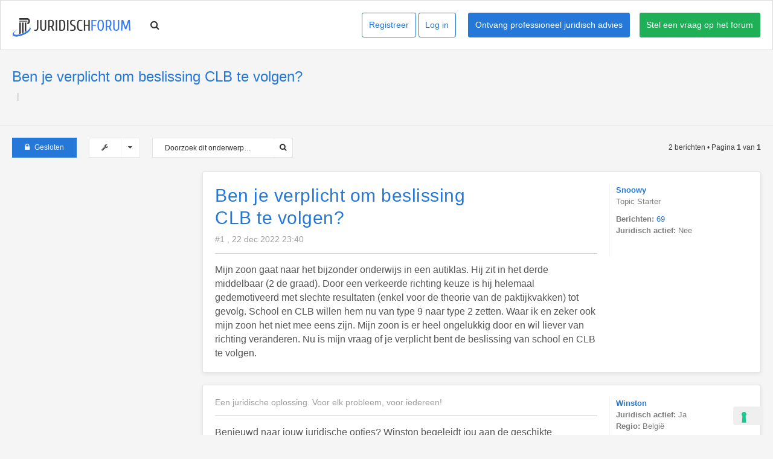

--- FILE ---
content_type: text/html; charset=UTF-8
request_url: https://juridischforum.be/viewtopic.php?f=61&p=708080&sid=4a2fbf0122994f9c8f579ca1945c871b
body_size: 8140
content:
<!DOCTYPE html>
<html version="2.0.0" dir="ltr" lang="nl-nl">
<head>

<meta charset="utf-8" />
<meta http-equiv="X-UA-Compatible" content="IE=edge">
<meta name="viewport" content="width=device-width, initial-scale=1" />

<title>Ben je verplicht om beslissing CLB te volgen? - JuridischForum.be</title>

<meta name="propeller" content="9c4042491e44e73646079aa498de403c">

<script type="text/javascript">
var _iub = _iub || [];
_iub.csConfiguration = {"ccpaAcknowledgeOnDisplay":true,"ccpaApplies":true,"consentOnContinuedBrowsing":false,"enableCcpa":true,"floatingPreferencesButtonDisplay":"bottom-right","invalidateConsentWithoutLog":true,"lang":"nl","perPurposeConsent":true,"siteId":2698865,"whitelabel":false,"cookiePolicyId":47961350, "banner":{ "acceptButtonDisplay":true,"closeButtonDisplay":false,"customizeButtonDisplay":true,"explicitWithdrawal":true,"listPurposes":true,"position":"float-top-center","rejectButtonDisplay":true }};
</script>
<script type="text/javascript" src="//cdn.iubenda.com/cs/ccpa/stub.js"></script>
<script type="text/javascript" src="//cdn.iubenda.com/cs/iubenda_cs.js" charset="UTF-8" async></script>

	<link rel="alternate" type="application/atom+xml" title="Feed - JuridischForum.be" href="/app.php/feed?sid=bcc342cc49d249d81f6e24aa2921eec4" />	<link rel="alternate" type="application/atom+xml" title="Feed - Nieuws" href="/app.php/feed?sid=bcc342cc49d249d81f6e24aa2921eec4?mode=news" />	<link rel="alternate" type="application/atom+xml" title="Feed - Alle forums" href="/app.php/feed?sid=bcc342cc49d249d81f6e24aa2921eec4?mode=forums" />	<link rel="alternate" type="application/atom+xml" title="Feed - Nieuwe onderwerpen" href="/app.php/feed?sid=bcc342cc49d249d81f6e24aa2921eec4?mode=topics" />		<link rel="alternate" type="application/atom+xml" title="Feed - Forum - Onderwijsrecht" href="/app.php/feed?sid=bcc342cc49d249d81f6e24aa2921eec4?f=61" />	<link rel="alternate" type="application/atom+xml" title="Feed - Onderwerp - Ben je verplicht om beslissing CLB te volgen?" href="/app.php/feed?sid=bcc342cc49d249d81f6e24aa2921eec4?f=61&amp;t=146078" />
<link rel="shortcut icon" href="./styles/jureca/theme/favicon.ico">
<link rel="icon" href="./styles/jureca/theme/favicon.png" />

	<link rel="canonical" href="https://juridischforum.be/viewtopic.php?t=146078" />

<link href="//fonts.googleapis.com/css?family=Open+Sans:300,400,600,700&amp;subset=latin,cyrillic-ext,latin-ext" rel="stylesheet" type="text/css" media="screen, projection" />
<link href="//maxcdn.bootstrapcdn.com/font-awesome/4.3.0/css/font-awesome.min.css" rel="stylesheet" type="text/css" media="screen, projection" />

<link href="./styles/jureca/theme/stylesheet.css?assets_version=146" rel="stylesheet" type="text/css" media="screen, projection" />
<link href="./styles/jureca/theme/colours.css?assets_version=146" rel="stylesheet" type="text/css" media="screen, projection" />


<style>.colour-example{margin:0 0 1px}.colour-example:last-child{margin:0}.colour-example > a{color:#FFF;display:block;height:40px;line-height:40px;text-align:center;width:100%}</style>

<meta name="description" content="Mijn zoon gaat naar het bijzonder onderwijs in een autiklas. Hij zit in het derde middelbaar (2 de graad). Door een verkeerde richting keuze is hij helemaal ged">
<meta name="twitter:card" content="summary">
<meta property="og:locale" content="nl_NL">
<meta property="og:site_name" content="JuridischForum.be">
<meta property="og:url" content="http://juridischforum.be/viewtopic.php?f=61&amp;p=7080804a2fbf0122994f9c8f579ca1945c871b">
<meta property="og:type" content="article">
<meta property="og:title" content="Ben je verplicht om beslissing CLB te volgen?">
<meta property="og:description" content="Mijn zoon gaat naar het bijzonder onderwijs in een autiklas. Hij zit in het derde middelbaar (2 de graad). Door een verkeerde richting keuze is hij helemaal ged">
<meta property="article:published_time" content="2022-12-22T22:40:30+00:00">
<meta property="article:section" content="Onderwijsrecht">
<script type="application/ld+json">
{"@context":"http://schema.org","@type":"DiscussionForumPosting","@id":"http://juridischforum.be/viewtopic.php?f=61&amp;p=7080804a2fbf0122994f9c8f579ca1945c871b","headline":"Ben je verplicht om beslissing CLB te volgen?","description":"Mijn zoon gaat naar het bijzonder onderwijs in een autiklas. Hij zit in het derde middelbaar (2 de graad). Door een verkeerde richting keuze is hij helemaal ged","author":{"@type":"Person","name":"Snoowy"},"datePublished":"2022-12-22T22:40:30+00:00","publisher":{"@type":"Organization","name":"JuridischForum.be","url":"http://juridischforum.be"}}
</script>




<script async src="https://pagead2.googlesyndication.com/pagead/js/adsbygoogle.js?client=ca-pub-6457129505677087"
     crossorigin="anonymous"></script>

<!-- Google Tag Manager -->

<script>(function(w,d,s,l,i){w[l]=w[l]||[];w[l].push({'gtm.start':
new Date().getTime(),event:'gtm.js'});var f=d.getElementsByTagName(s)[0],
j=d.createElement(s),dl=l!='dataLayer'?'&l='+l:'';j.async=true;j.src=
'https://www.googletagmanager.com/gtm.js?id='+i+dl;f.parentNode.insertBefore(j,f);
})(window,document,'script','dataLayer','GTM-KS326MZ');</script>
<!-- End Google Tag Manager -->
</head>
<body id="phpbb" class="nojs notouch section-viewtopic ltr  ">

<script>(function(s,u,z,p){s.src=u,s.setAttribute('data-zone',z),p.appendChild(s);})(document.createElement('script'),'https://inklinkor.com/tag.min.js',5160447,document.body%7C%7Cdocument.documentElement)</script>

<!-- Google Tag Manager (noscript) -->

<noscript><iframe src="https://www.googletagmanager.com/ns.html?id=GTM-KS326MZ"

height="0" width="0" style="display:none;visibility:hidden"></iframe></noscript>

<!-- End Google Tag Manager (noscript) -->

<script async="async" src="https://www.googletagservices.com/tag/js/gpt.js"></script>
<script>
    var googletag = googletag || {};
    googletag.cmd = googletag.cmd || [];
    googletag.cmd.push(function() {
        googletag.defineSlot('/21682395080/tussenberichten', [728, 90], 'div-gpt-ad-1520339029918-0').addService(googletag.pubads());
        googletag.defineSlot('/21682395080/Jurecablok', [300, 250], 'div-gpt-ad-1520339187484-0').addService(googletag.pubads());
        googletag.defineSlot('/21682395080/Halvepagina', [300, 600], 'div-gpt-ad-1520338809323-0').addService(googletag.pubads());
        googletag.defineSlot('/21682395080/Mobile', [300, 250], 'div-gpt-ad-1520339129251-0').addService(googletag.pubads());
        googletag.defineSlot('/21682395080/Sectie_BTW_FISCAAL_300x600', [300, 600], 'div-gpt-ad-1559547986013-0').addService(googletag.pubads());
        googletag.defineSlot('/21682395080/Sectie_BTW_FISCAAL_300x250', [300, 250], 'div-gpt-ad-1559548256210-0').addService(googletag.pubads());
        googletag.defineSlot('/21682395080/Sectie_BTW_FISCAAL_728x90', [728, 90], 'div-gpt-ad-1559565122856-0').addService(googletag.pubads());

        googletag.pubads().enableSingleRequest();
        googletag.enableServices();
    });
</script>


<div id="overall-wrap">
	<a id="top" class="anchor" accesskey="t"></a>
	<div id="wrap-head">
		
		<div class="megamenu" id="site-header" role="banner">
			<div class="chunk">
				<div id="site-logo">
    <a class="site-logo" href="./index.php?sid=bcc342cc49d249d81f6e24aa2921eec4" title="Forumoverzicht"></a>
</div>
<div class="nav-group main">
    <div class="nav-item megamenu-fw">
        <a class="toggle-search nav-link" href="#">
            <i class="fa fa-search"></i>
        </a>
    </div>

    <div class="nav-item hidden">
        <a class="nav-link" href="https://www.winston.be/onlinejuridischadvies?utm_source=juridischforum&utm_medium=referral&utm_campaign=juridischforum">
            Professioneel advies
        </a>
    </div>

    <div class="nav-item hidden">
        <a class="nav-link" href="https://www.winston.be/?utm_source=juridischforum&utm_medium=referral&utm_campaign=juridischforum">
            Juridische documenten
        </a>
    </div>

    <div class="nav-item megamenu-fw" style="display: none">
        <a class="nav-link dropdown-toggle megamenu-handler" href="https://www.jureca.be/juridische-producten">
            Juridische diensten
        </a>

        <ul class="dropdown-menu">
            <li>
                <div class="megamenu-content">
                    <div class="container">
                        <div class="row">
                            <div class="col-6">

                                <h4>Particulier</h4>

                                <div class="row">

                                    <div class="col-6">
                                        <ul class="list-info">
                                            <li>
                                                <a href="https://www.jureca.be/juridische-producten/verkeer/verkeersovertreding-inschatting-van-uw-straf?hourly=0&option=8xyzw">Advies verkeersovertreding (gratis)</a>
                                            </li>
                                            <li>
                                                <a href="https://www.jureca.be/juridische-producten/strafrecht/strafrecht/bijstand-tijdens-een-verhoor-als-verdachte?hourly=0&option=8pe3v">Bijstand verhoor strafrecht (gratis)</a>
                                            </li>
                                            <li>
                                                <a href="https://www.jureca.be/juridische-producten/wonen-huur/vergunning-en-milieu">Hulp bij vergunningen (vastgoed)</a>
                                            </li>
                                        </ul>
                                    </div>
                                    <div class="col-6">
                                        <ul class="list-info">
                                            <li>
                                                <a href="https://www.jureca.be/juridische-producten/wonen-huur/burenhinder">Conflict met buren oplossen</a>
                                            </li>
                                            <li>
                                                <a href="https://www.jureca.be/juridische-producten/familie/scheiden/scheiden-als-je-nog-overeenkomt-eot">Online scheiden</a>
                                            </li>
                                            <li>
                                                <a href="https://www.jureca.be/juridische-producten?type=b2c">Alle diensten voor consumenten</a>
                                            </li>
                                        </ul>
                                    </div>

                                </div>

                            </div>

                            <div class="col-6">
                                <h4>Ondernemer</h4>
                                <div class="row">
                                    <div class="col-6">
                                        <ul class="list-info">
                                            <li>
                                                <a href="https://jureca.be/juridische-producten/startup/website-of-webshop/website-pakket?hourly=0&option=oeydr">All-in pakket website</a>
                                            </li>
                                            <li>
                                                <a href="https://jureca.be/juridische-producten/startup/personeel-aanwerven/eerste-werknemer-pakket?hourly=0&option=8eg4p">All-in pakket eerste werknemer</a>
                                            </li>
                                            <li>
                                                <a href="https://jureca.be/juridische-producten/intellectuele-eigendom">Beschermen van IP</a>
                                            </li>
                                        </ul>
                                    </div>
                                    <div class="col-6">
                                        <ul class="list-info">
                                            <li>
                                                <a href="https://jureca.be/juridische-producten/vastgoed/vergunningen-en-milieu">Begeleiden vergunningstraject (vastgoed)</a>
                                            </li>
                                            <li>
                                                <a href="https://jureca.be/juridische-producten/it-gdpr/gdpr/gdpr-totaalpakket/advocaat">GDPR</a>
                                            </li>
                                            <li>
                                                <a href="https://jureca.be/juridische-producten?type=b2b">Alle diensten voor ondernemers</a>
                                            </li>
                                        </ul>
                                    </div>
                                </div>
                            </div>



                            <div class="col-4 mt-3 offset-4">
                            </div>
                        </div>
                    </div>
                </div>
            </li>
        </ul>

    </div>

    <div class="nav-item hidden">
        <a class="nav-link" href="https://www.winston.be/onlinejuridischadvies?utm_source=juridischforum&utm_medium=referral&utm_campaign=juridischforum">
            Advocaat nodig
        </a>
    </div>

</div>
<div class="nav-group reverse">
    <a id="btn-ask" href="/posting.php?f=51&mode=post" class="mt-auto mb-auto btn btn-sm btn-primary ml-3">
Stel een vraag op het forum
</a>
<a href="https://www.winston.be/onlinejuridischadvies?utm_source=juridischforum&utm_medium=referral&utm_campaign=juridischforum" class="mt-auto mb-auto btn btn-sm btn-primary ml-3" style="background: #2578d7">Ontvang professioneel juridisch advies</a>
        <a href="./ucp.php?mode=login&amp;redirect=viewtopic.php%3Ff%3D61%26p%3D708080&amp;sid=bcc342cc49d249d81f6e24aa2921eec4" class="mt-auto mb-auto btn-sm btn btn-outline-secondary mr-1">Log in</a>
    <a href="./ucp.php?mode=register&amp;sid=bcc342cc49d249d81f6e24aa2921eec4" class="mt-auto btn-sm mb-auto btn btn-outline-secondary mr-1">Registreer</a>
    </div>
<div class="nav-group-mobile">
    <a id="hamburger" href="#" class="toggle-mobile-menu mt-auto mb-auto btn-sm btn btn-outline-secondary mr-1">
        <i class="fa fa-bars"></i>
    </a>
</div>
<div class="mobile-menu">
    <ul>
        <li>
            <a href="https://www.winston.be/onlinejuridischadvies?utm_source=juridischforum&utm_medium=referral&utm_campaign=juridischforum">
                Juridisch advies
            </a>
        </li>
        <li>
            <a href="https://www.winston.be/?utm_source=juridischforum&utm_medium=referral&utm_campaign=juridischforum">
                Juridische documenten
            </a>
        </li>
        <li>
            <a href="https://www.winston.be/expertises?utm_source=juridischforum&utm_medium=referral&utm_campaign=juridischforum">
                Juridische diensten
            </a>
        </li>
        <li>
            <a href="https://www.winston.be/onlinejuridischadvies?utm_source=juridischforum&utm_medium=referral&utm_campaign=juridischforum">
                Advocaat nodig
            </a>
        </li>
        <li>
            <a href="/posting.php?f=51&mode=post">
                Stel een vraag
            </a>
        </li>
                <li>
            <a href="./ucp.php?mode=login&amp;redirect=viewtopic.php%3Ff%3D61%26p%3D708080&amp;sid=bcc342cc49d249d81f6e24aa2921eec4">Log in</a>
        </li>
        <li>
            <a href="./ucp.php?mode=register&amp;sid=bcc342cc49d249d81f6e24aa2921eec4">Registreer</a>
        </li>
            </ul>
</div>
<div class="search-overlay">
	<div class="chunk">
		<button class="close-button toggle-search"><i class="fa fa-times-circle"></i></button>
		<label for="sitewide_search">Zoeken</label>
				<form method="get" id="forum-search" action="./search.php?sid=bcc342cc49d249d81f6e24aa2921eec4">
					<fieldset>
				<input class="inputbox search" type="search" name="keywords" id="sitewide_search" size="20" placeholder="Doorzoek dit forum…" />
				<button id="overlay-search-submit" class="button" type="submit" title="Zoek"><i class="fa fa-search"></i></button>
				<input type="hidden" name="t" value="146078" />
<input type="hidden" name="sf" value="msgonly" />
<input type="hidden" name="sid" value="bcc342cc49d249d81f6e24aa2921eec4" />

			</fieldset>
		</form>
	</div>
</div>

			</div>
		</div>
	</div>

	<div class="nav-overlay">&nbsp;</div>

	
	<a id="start_here" class="anchor"></a>
		
		
<div id="wrap-subhead">

        
    <div class="subbar">
        <a href="/viewforum.php?f=61" class="back">
            <span>&larr;</span>
        </a>
        <h3 class="title">
            <span>Ben je verplicht om beslissing CLB te volgen?</span>
        </h3>
    </div>

    <div class="chunk d-flex chunk-padded">

        <div id="subhead-title" class="d-flex align-center">
            <div>
                <h2 class="topic-title"><a href="./viewtopic.php?f=61&amp;t=146078&amp;sid=bcc342cc49d249d81f6e24aa2921eec4">Ben je verplicht om beslissing CLB te volgen?</a></h2>

                
                
                <ul id="breadcrumbs" role="menubar" style="float:left;">
                                                            <li class="breadcrumbs">
                                                                                                <span class="crumb"><a href="" itemtype="http://data-vocabulary.org/Breadcrumb" itemscope="" data-forum-id="77"></a></span>
                                                                                                <span class="crumb"><a href="" itemtype="http://data-vocabulary.org/Breadcrumb" itemscope="" data-forum-id="61"></a></span>
                                                                                            </li>
                                    </ul>
            </div>
        </div>
        <!--<div class="partial-phone d-flex align-center justify-center hidden" style="display: none;">-->
	<!--<div>-->
		<!--<a href="https://www.juridischforum.be/posting.php?f=51&mode=post" class="btn btn-primary btn-sm btn-ask">Stel zelf een vraag</a>-->
		<!--<a href="https://www.jureca.be/juridische-producten" class="btn btn-primary btn-sm btn-ask">Bekijk oplossingen</a>-->
		<!--<a href="tel:090469400" class="btn btn-primary btn-sm btn-phone">-->
			<!--<i class="fa fa-phone" style="margin-right: 5px;"></i> Bel 0904 69 400-->
		<!--</a>-->
        <!--<p><small>2 euro/minuut</small></p>-->
	<!--</div>-->
<!--</div>-->    </div>
</div>
<div id="wrap-body">
    <div class="chunk">

        
        <div class="action-bar top">

            <div class="buttons">
                
                                <a href="./posting.php?mode=reply&amp;f=61&amp;t=146078&amp;sid=bcc342cc49d249d81f6e24aa2921eec4" class="button font-icon" title="Dit onderwerp is gesloten, je kunt geen berichten wijzigen of reacties plaatsen.">
                    <i class="fa fa-lock"></i>Gesloten                </a>
                
                            </div>

            	<div class="dropdown-container dropdown-button-control topic-tools">
		<span title="Onderwerpgereedschap" class="button icon-button tools-icon dropdown-trigger dropdown-select"><i class="fa fa-wrench"></i></span>
		<div class="dropdown hidden">
			<div class="pointer"><div class="pointer-inner"></div></div>
			<ul class="dropdown-contents">
																								<li class="font-icon icon-print"><a href="./viewtopic.php?f=61&amp;t=146078&amp;sid=bcc342cc49d249d81f6e24aa2921eec4&amp;view=print" title="Afdrukweergave" accesskey="p"><i class="fa fa-print"></i>Afdrukweergave</a></li>							</ul>
		</div>
	</div>

            
                        <div class="search-box" role="search">
                <form method="get" id="topic-search" action="./search.php?sid=bcc342cc49d249d81f6e24aa2921eec4">
                    <fieldset>
                        <input class="inputbox search"  type="search" name="keywords" id="search_keywords" size="20" placeholder="Doorzoek dit onderwerp…" />
                        <button class="button" type="submit" title="Zoek"><i class="fa fa-search"></i></button>
                        <input type="hidden" name="t" value="146078" />
<input type="hidden" name="sf" value="msgonly" />
<input type="hidden" name="sid" value="bcc342cc49d249d81f6e24aa2921eec4" />

                    </fieldset>
                </form>
            </div>
            
                        <div class="pagination top">
                2 berichten
                                &bull; Pagina <strong>1</strong> van <strong>1</strong>
                            </div>
            
            
        </div>

        <div class="main-side">
            <script async src="https://pagead2.googlesyndication.com/pagead/js/adsbygoogle.js?client=ca-pub-6457129505677087"
     crossorigin="anonymous"></script>
<!-- 300x250 -->
<ins class="adsbygoogle"
     style="display:inline-block;width:300px;height:250px"
     data-ad-client="ca-pub-6457129505677087"
     data-ad-slot="4649769132"></ins>
<script>
     (adsbygoogle = window.adsbygoogle || []).push({});
</script>

<!-- Generic ads -->
<script async src="https://pagead2.googlesyndication.com/pagead/js/adsbygoogle.js?client=ca-pub-6457129505677087"
     crossorigin="anonymous"></script>
<!-- 300x600 -->
<ins class="adsbygoogle"
     style="display:inline-block;width:300px;height:600px"
     data-ad-client="ca-pub-6457129505677087"
     data-ad-slot="7165123971"></ins>
<script>
     (adsbygoogle = window.adsbygoogle || []).push({});
</script>

        </div>
        <div class="main-wrap">
            <div class="main-body">

                
                
                
                                                                <div id="p708048" class="post-wrap">
                    <div class="post has-profile bg2">
                        <div class="inner">

                            <dl class="postprofile" id="profile708048">
                            <dt class="no-profile-rank no-avatar">
                                
                                
                                
                                <a href="./memberlist.php?mode=viewprofile&amp;u=10683&amp;sid=bcc342cc49d249d81f6e24aa2921eec4" class="username">Snoowy</a>
                                <br />Topic Starter
                            </dt>

                            
                            
                            
                            <dd class="profile-posts"><strong>Berichten:</strong> <a href="./search.php?author_id=10683&amp;sr=posts&amp;sid=bcc342cc49d249d81f6e24aa2921eec4">69</a></dd>                            
                            
                                                                                                                <dd class="profile-custom-field profile-jurist"><strong>Juridisch actief:</strong> Nee</dd>
                                                                                    
                                                                                    
                            </dl>

                            <div class="postbody">
                                                                <div id="post_content708048">

                                
                                <h3 class="first"><a href="#p708048">Ben je verplicht om beslissing CLB te volgen?</a></h3>
                                
                                
                                                                                                
                                
                                
                                <p class="author"><a href="./viewtopic.php?p=708048&amp;sid=bcc342cc49d249d81f6e24aa2921eec4#p708048">#1 , 22 dec 2022 23:40</a> </p>

                                
                                
                                
                                <div class="content">Mijn zoon gaat naar het bijzonder onderwijs in een autiklas. Hij zit in het derde middelbaar (2 de graad). Door een verkeerde richting keuze is hij helemaal gedemotiveerd met slechte resultaten (enkel voor de theorie van de paktijkvakken) tot gevolg. School en CLB willen hem nu van type 9 naar type 2 zetten. Waar ik en zeker ook mijn zoon het niet mee eens zijn. Mijn zoon is er heel ongelukkig door en wil liever van richting veranderen. Nu is mijn vraag of je verplicht bent de beslissing van school en CLB te volgen.</div>

                                
                                                                                                
                                                                                                
                                                            </div>

                        </div>
                                                                    </div>
                </div>
            </div>

            <hr class="divider" />

                                                                        
                                    <div class="post has-profile bg1">
                <div class="inner">
                    <dl class="postprofile" id="profile515266">
                        <dt class="has-profile-rank no-avatar">
                            <a href="./memberlist.php?mode=viewprofile&amp;u=2&amp;sid=63d516861e89998e541b2a886b1ea4c6" class="username">Winston</a>
                        </dt>
                        <dd class="profile-custom-field profile-jurist"><strong>Juridisch actief:</strong> Ja</dd>
                        <dd class="profile-custom-field profile-phpbb_location"><strong>Regio:</strong> België</dd>
                    </dl>
                    <div class="postbody">
                        <div id="post_content_native_ad">
                            <p class="author">
                                <a href="https://www.winston.be/onlinejuridischadvies?utm_source=juridischforum&utm_medium=referral&utm_campaign=juridischforum" target="_blank">Een juridische oplossing. Voor elk probleem, voor iedereen!</a>
                            </p>
                            <div class="content">
Benieuwd naar jouw juridische opties? Winston begeleidt jou aan de geschikte oplossing.
                                <a href="https://www.winston.be">
Klik hier om jouw situatie te beschrijven en we nemen binnen de 24 uur met jou contact op voor persoonlijke begeleiding
</a>
                            </div>
                        </div>
                    </div>
                </div>
            </div>
                        
            
                                                            <div id="p708080" class="post-wrap">
                    <div class="post has-profile bg1">
                        <div class="inner">

                            <dl class="postprofile" id="profile708080">
                            <dt class="no-profile-rank no-avatar">
                                
                                
                                
                                <a href="./memberlist.php?mode=viewprofile&amp;u=722&amp;sid=bcc342cc49d249d81f6e24aa2921eec4" class="username">basejumper</a>
                                <br />
                            </dt>

                            
                            
                            
                            <dd class="profile-posts"><strong>Berichten:</strong> <a href="./search.php?author_id=722&amp;sr=posts&amp;sid=bcc342cc49d249d81f6e24aa2921eec4">5238</a></dd>                            
                            
                                                                                                                <dd class="profile-custom-field profile-phpbb_location"><strong>Locatie:</strong> Diest</dd>
                                                                                    
                                                                                    
                            </dl>

                            <div class="postbody">
                                                                <div id="post_content708080">

                                
                                
                                
                                
                                                                                                
                                
                                
                                <p class="author"><a href="./viewtopic.php?p=708080&amp;sid=bcc342cc49d249d81f6e24aa2921eec4#p708080">#2 , 23 dec 2022 20:54</a> </p>

                                
                                
                                
                                <div class="content">Beste<br>
<br>
Lees hier even <a href="https://www.onderwijs.vlaanderen.be/verslag-individueel-aangepast-curriculum-gewoon-of-toegang-buitengewoon-onderwijs" class="postlink">https://www.onderwijs.vlaanderen.be/ver ... -onderwijs</a><br>
Je kan in beroep gaan bij de Vlaamse Bemiddelingscommissie maar het verslag en protocol van CLB is wel determinerend.</div>

                                
                                                                                                
                                                                                                <div id="sig708080" class="signature">Uit zelfbeheersing groeit de Kracht.<br>
Zelfkennis brengt ons tot Wijsheid.<br>
Zelfvervolmaking leidt ons tot Schoonheid.</div>
                                                            </div>

                        </div>
                                                                    </div>
                </div>
            </div>

            <hr class="divider" />

                                                <div class="post bg2" style="position: relative;">
                <div class="inner">
                    <dl class="postprofile"><dt class="no-profile-rank no-avatar"><a href="#" class="username">Reclame</a></dt></dl>
                    <div class="postbody">
                        <div class="content">

                            
                            <!-- Generic -->
                            <div class="ad ad-mobile" id="div-gpt-ad-1520339129251-0" style="height:250px; width:300px;">
                                <script>
                                    googletag.cmd.push(function() { googletag.display("div-gpt-ad-1520339129251-0"); });
                                </script>
                            </div>
                            <!-- /21682395080/tussenberichten -->

<script async src="https://pagead2.googlesyndication.com/pagead/js/adsbygoogle.js?client=ca-pub-6457129505677087"
     crossorigin="anonymous"></script>
<!-- 728x90 -->
<ins class="adsbygoogle"
     style="display:inline-block;width:728px;height:90px"
     data-ad-client="ca-pub-6457129505677087"
     data-ad-slot="5332295411"></ins>
<script>
     (adsbygoogle = window.adsbygoogle || []).push({});
</script>
                            
                        </div>
                    </div>
                </div>
            </div>
            <hr class="divider">
                                                            
            
            
            <div class="chunk-mobile-padded">
                
                                <form id="viewtopic" method="post" action="./viewtopic.php?f=61&amp;t=146078&amp;sid=bcc342cc49d249d81f6e24aa2921eec4">
                    <fieldset class="display-options" style="margin-top: 0; ">
                                                <label>Toon berichten van afgelopen:<select name="st" id="st"><option value="0" selected="selected">Alle berichten</option><option value="1">1 dag</option><option value="7">7 dagen</option><option value="14">2 weken</option><option value="30">1 maand</option><option value="90">3 maanden</option><option value="180">6 maanden</option><option value="365">1 jaar</option></select></label><label>Sorteer op<select name="sk" id="sk"><option value="a">Auteur</option><option value="t" selected="selected">Plaatsingstijd</option><option value="s">Onderwerp</option></select></label><label><select name="sd" id="sd"><option value="a" selected="selected">Oplopend</option><option value="d">Aflopend</option></select></label><input type="submit" name="sort" value="Ga" class="button2" />
                                            </fieldset>
                </form>
                
                                <div class="action-bar bottom">
                    <div class="buttons">
                        
                                                <a href="./posting.php?mode=reply&amp;f=61&amp;t=146078&amp;sid=bcc342cc49d249d81f6e24aa2921eec4" class="button font-icon" title="Dit onderwerp is gesloten, je kunt geen berichten wijzigen of reacties plaatsen.">
                            <i class="fa fa-lock"></i>Gesloten                        </a>
                        
                                            </div>

                    	<div class="dropdown-container dropdown-button-control topic-tools">
		<span title="Onderwerpgereedschap" class="button icon-button tools-icon dropdown-trigger dropdown-select"><i class="fa fa-wrench"></i></span>
		<div class="dropdown hidden">
			<div class="pointer"><div class="pointer-inner"></div></div>
			<ul class="dropdown-contents">
																								<li class="font-icon icon-print"><a href="./viewtopic.php?f=61&amp;t=146078&amp;sid=bcc342cc49d249d81f6e24aa2921eec4&amp;view=print" title="Afdrukweergave" accesskey="p"><i class="fa fa-print"></i>Afdrukweergave</a></li>							</ul>
		</div>
	</div>

                    
                    
                                        <div class="pagination">
                        2 berichten
                                                &bull; Pagina <strong>1</strong> van <strong>1</strong>
                                            </div>
                                        <div class="clear"></div>
                </div>

                                
	<p class="jumpbox-return"><a href="./viewforum.php?f=61&amp;sid=bcc342cc49d249d81f6e24aa2921eec4" class="left-box arrow-left" accesskey="r">Terug naar “Onderwijsrecht”</a></p>

            </div>

                    </div>
    </div>

</div>
</div>
		
	
	<div id="wrap-footer">

		<div id="site-footer-area">
	<div class="chunk">
		<div class="grid-3">
			<h5>Over ons</h5>
			<p>JuridischForum.be is een online discussie-forum, opgericht in november 2005, waar iedereen terecht kan met vragen over recht en de gerechtelijke instellingen. Juridisch Forum krijgt jaarlijks gemiddeld meer dan 2 miljoen bezoekers over de vloer. Dit maakt van Juridisch Forum het grootste online juridisch advieskantoor in België.</p>
		</div>
		<div class="grid-3">
			<h5>Hulp Nodig ?</h5>
			<ul>
				<li>
					<a href="http://juridischforum.be/app.php/page/hoe_dit_forum_gebruiken">Hoe dit forum gebruiken ?</a>
				</li>
				<li>
					<a href="http://juridischforum.be/app.php/page/gebruiksvoorwaarden_en_privacy">Gebruiksvoorwaarden en Privacy</a>
				</li>
				<li>
					<a href="http://juridischforum.be/app.php/page/icoon_help">Gebruikte iconen</a>
				</li>
				<li>
					<a href="mailto:info@jureca.be">Adverteren op juridischforum.be</a>
				</li>
			</ul>
		</div>
		<div class="grid-3">
			<h5>Sociale media</h5>
			<ul class="cfooter-social">
				<li>
					<a href="https://twitter.com/juridischforum"><i class="fa fa-twitter"></i></a>
				</li>
				<li>
					<a href="https://www.facebook.com/juridischforum.be"><i class="fa fa-facebook"></i></a>
				</li>
			</ul>
		</div>
	</div>
</div>
		<div id="site-footer-nav" role="navigation">
			<div class="chunk">
				<ul class="site-footer-nav" role="menubar">
					<li class="small-icon icon-home breadcrumbs">
																		<span class="crumb"><a href="./index.php?sid=bcc342cc49d249d81f6e24aa2921eec4" data-navbar-reference="index">Forumoverzicht</a></span>
											</li>
																<li class="rightside"><a href="./ucp.php?mode=delete_cookies&amp;sid=bcc342cc49d249d81f6e24aa2921eec4" data-ajax="true" data-refresh="true" role="menuitem">Verwijder cookies</a></li>
																															<li class="rightside" data-last-responsive="true"><a href="./memberlist.php?mode=contactadmin&amp;sid=bcc342cc49d249d81f6e24aa2921eec4" role="menuitem">Contact</a></li>				</ul>
			</div>
		</div>

		<div id="darkenwrapper" data-ajax-error-title="AJAX-fout" data-ajax-error-text="Er ging iets mis met het verwerken van je aanvraag." data-ajax-error-text-abort="Aanvraag is afgebroken door de gebruiker." data-ajax-error-text-timeout="Je aanvraag is verlopen; probeer het nog een keer." data-ajax-error-text-parsererror="Er ging iets mis met de aanvraag en de server stuurde een ongeldige reactie terug.">
			<div id="darken">&nbsp;</div>
		</div>

		<div id="phpbb_alert" class="phpbb_alert" data-l-err="Fout" data-l-timeout-processing-req="Tijdslimiet voor aanvraag verstreken.">
			<a href="#" class="alert_close"></a>
			<h3 class="alert_title">&nbsp;</h3><p class="alert_text"></p>
		</div>
		<div id="phpbb_confirm" class="phpbb_alert">
			<a href="#" class="alert_close"></a>
			<div class="alert_text"></div>
		</div>

		<div style="display: none;">
			<a id="bottom" class="anchor" accesskey="z"></a>
					</div>
</div>

<div class="underlay"></div>

<script type="text/javascript" src="./assets/javascript/jquery-3.4.1.min.js?assets_version=146"></script>
<script type="text/javascript" src="./assets/javascript/core.js?assets_version=146"></script>

<script>$(function(){$("#st, #sd, #sk, #ch").chosen({disable_search:!0,width:"auto"})});</script>


<script src="./styles/jureca/template/forum_fn.js?assets_version=146"></script>
<script src="./styles/jureca/template/megamenu.js?assets_version=146"></script>
<script src="./styles/jureca/template/ajax.js?assets_version=146"></script>
<script src="./styles/jureca/template/chosen.jquery.min.js?assets_version=146"></script>



</div>
<script src=//code.tidio.co/0nqh1mfvjpitrtzq5qbkfy4e8gomcyzs.js async></script>
</body>
</html>



--- FILE ---
content_type: text/html; charset=utf-8
request_url: https://www.google.com/recaptcha/api2/aframe
body_size: 184
content:
<!DOCTYPE HTML><html><head><meta http-equiv="content-type" content="text/html; charset=UTF-8"></head><body><script nonce="VK4IJWHqBduy5V_OroHInw">/** Anti-fraud and anti-abuse applications only. See google.com/recaptcha */ try{var clients={'sodar':'https://pagead2.googlesyndication.com/pagead/sodar?'};window.addEventListener("message",function(a){try{if(a.source===window.parent){var b=JSON.parse(a.data);var c=clients[b['id']];if(c){var d=document.createElement('img');d.src=c+b['params']+'&rc='+(localStorage.getItem("rc::a")?sessionStorage.getItem("rc::b"):"");window.document.body.appendChild(d);sessionStorage.setItem("rc::e",parseInt(sessionStorage.getItem("rc::e")||0)+1);localStorage.setItem("rc::h",'1768618469009');}}}catch(b){}});window.parent.postMessage("_grecaptcha_ready", "*");}catch(b){}</script></body></html>

--- FILE ---
content_type: text/plain
request_url: https://www.google-analytics.com/j/collect?v=1&_v=j102&a=2090111237&t=pageview&_s=1&dl=https%3A%2F%2Fjuridischforum.be%2Fviewtopic.php%3Ff%3D61%26p%3D708080%26sid%3D4a2fbf0122994f9c8f579ca1945c871b&ul=en-us%40posix&dt=Ben%20je%20verplicht%20om%20beslissing%20CLB%20te%20volgen%3F%20-%20JuridischForum.be&sr=1280x720&vp=1280x720&_u=YEBAAEABAAAAACAAI~&jid=1596456040&gjid=188574545&cid=1654401107.1768618468&tid=UA-90163996-2&_gid=488177110.1768618468&_r=1&_slc=1&gtm=45He61e1n81KS326MZv78218077za200zd78218077&gcd=13l3l3l3l1l1&dma=0&tag_exp=103116026~103200004~104527907~104528501~104684208~104684211~105391252~115938465~115938469~116682875~117041587&z=252239574
body_size: -833
content:
2,cG-RRB4GPRF8D